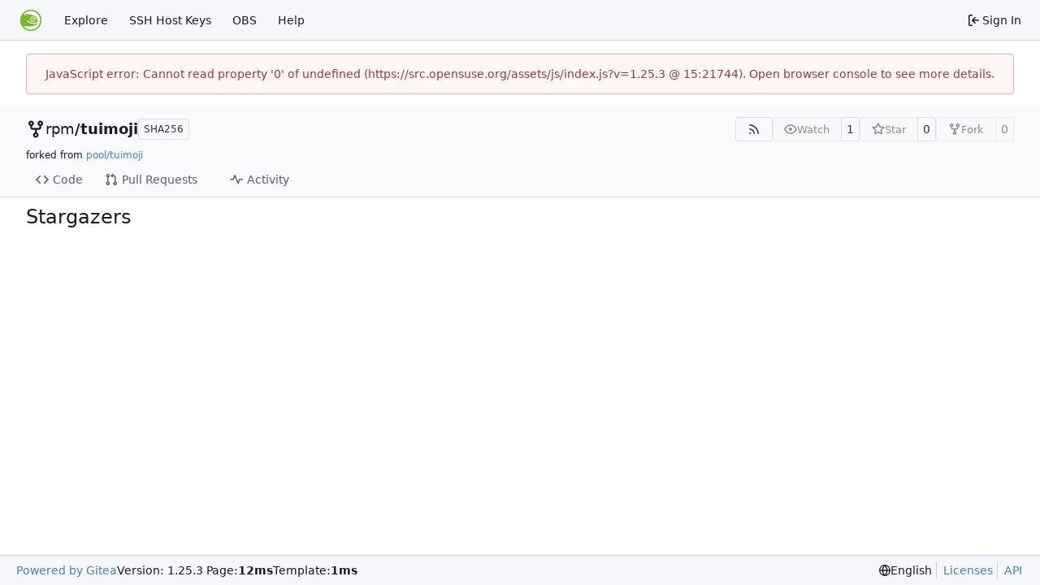

--- FILE ---
content_type: image/svg+xml
request_url: https://src.opensuse.org/assets/img/logo.svg
body_size: 1682
content:
<svg xmlns="http://www.w3.org/2000/svg" viewBox="0 0 256 256" width="32" height="32"><path d="M128 16A112 112 0 0 0 16 128a112 112 0 0 0 112 112 112 112 0 0 0 112-112A112 112 0 0 0 128 16m0 14a97.999 98 0 0 1 98 98 97.999 98 0 0 1-98 98 97.999 98 0 0 1-73.763-33.665c7.06-5.107 18.64-3.803 32.872-2.196 6.935.81 14.833 1.716 23.008 1.898 22.824.145 47.407-4.07 62.56-10.698 9.802-4.26 16.058-7.096 19.977-10.66 1.41-1.169 2.142-3.065 2.904-5.105l.535-1.349c.634-1.654 1.564-5.14 1.974-7.05.164-.84.357-1.664-.339-2.202-.636-.492-2.098.39-2.098.39-6.654 4.004-23.286 11.589-38.837 11.913-19.307.39-58.426-19.544-62.479-21.65-2.712-6.459-5.424-12.921-8.176-19.364 27.987 18.44 51.202 28.634 68.972 30.206 19.782 1.762 35.2-9.032 41.894-13.523a42 42 0 0 0 2.555-1.861h.004c.143-.112.479-.408.435-.68-1.11-6.934-11.44-40.558-19.258-48.645-2.155-2.202-3.88-4.375-7.373-6.419-28.285-16.482-95.39-26.43-98.533-26.885 0 0-.317-.065-.535.148-.17.166-.204.486-.204.486s-.257 13.903-.297 15.457c-2.534-.85-10.995-3.594-22.948-6.788A97.999 98 0 0 1 128 30m20.426 56.851q.714-.011 1.434.012c15.817.566 28.247 13.918 27.704 29.718-.298 7.665-3.506 14.78-9.097 19.981-5.608 5.267-12.907 7.975-20.612 7.716-15.8-.582-28.215-13.907-27.686-29.72.285-7.666 3.492-14.78 9.097-19.998 5.257-4.908 12.015-7.594 19.16-7.709m.19 8.458c-4.995.062-9.694 1.94-13.34 5.36-3.887 3.646-6.18 8.587-6.341 13.936-.372 11.054 8.281 20.35 19.31 20.757 5.363.162 10.475-1.735 14.386-5.381 3.905-3.664 6.152-8.603 6.323-13.932.372-11.05-8.282-20.338-19.335-20.73q-.504-.017-1.004-.01m4.279 10.06c4.911 0 8.89 2.644 8.89 5.933 0 3.257-3.982 5.914-8.89 5.914-4.912 0-8.878-2.657-8.878-5.914 0-3.289 3.966-5.932 8.878-5.932" style="opacity:1;fill:#73ba25;fill-opacity:1;stroke:none;stroke-width:13.84463978;stroke-miterlimit:4;stroke-dasharray:none;stroke-opacity:1"/></svg>